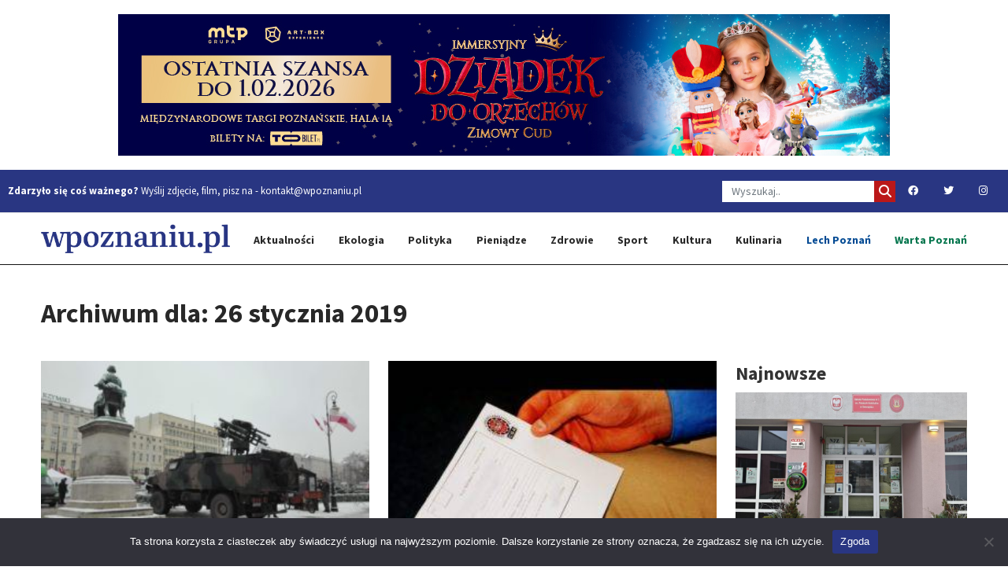

--- FILE ---
content_type: application/javascript
request_url: https://wpoznaniu.pl/wp-content/themes/wpoznaniu/js/scripts.js?ver=1.0
body_size: 980
content:
(function ($) {
  $(document).ready(function() {

	//if(false){

		

		/* VC Stciky Sidebar Code Start */
		if(false){
		if( $(".tbrs-vcsticky").length ){
			
			var full_w;
			full_w = $('.independent-content-inner .content-area').width();
	
			if($( window ).width() >= 768 ){
				$(".tbrs-vcsticky").trigger("sticky_kit:detach");
				$(".tbrs-vcsticky").stick_in_parent({recalc_every: 1, inner_scrolling: false }).on("sticky_kit:stick", function(e) {
					//var wdth = ( 100 / Math.round( full_w / parseInt($(this).width()) ) ).toFixed(4); 
					//$(this).parent('div').css({'width':wdth+'%', 'position':'static'});
				});
			}else{
				$(".tbrs-vcsticky").trigger("sticky_kit:detach");
			}
		
			$( window ).resize(function() {
				if($( window ).width() >= 768 ){
					full_w = $('.independent-content-inner .content-area').width();
					$(".tbrs-vcsticky").trigger("sticky_kit:detach");
					$(".tbrs-vcsticky").stick_in_parent({recalc_every: 1, inner_scrolling: false }).on("sticky_kit:stick", function(e) {
						//var wdth = ( 100 / Math.round( full_w / parseInt($(this).width()) ) ).toFixed(4); 
						//$(this).parent('div').css({'width':wdth+'%', 'position':'static'});
					});
				}else{
					$(".tbrs-vcsticky").trigger("sticky_kit:detach");
				}
			});
		}
		}
		/* VC Stciky Sidebar Code End */


		$(".hamburger a").click( function(e) {
			e.preventDefault();
			$("nav#primary-menu").addClass("show");
		});

		$(".mobile-bar-toggle").click( function(e) {
			e.preventDefault();
			$("nav#primary-menu").removeClass("show");
		});



		$( ".owl-carousel" ).each(function() {
			independentOwlSettings( $( this ) );
		});

		function independentOwlSettings(c_owlCarousel){
			// Data Properties
			var loop = c_owlCarousel.data( "loop" );
			var margin = c_owlCarousel.data( "margin" );
			var center = c_owlCarousel.data( "center" );
			var nav = c_owlCarousel.data( "nav" );
			var dots_ = c_owlCarousel.data( "dots" );
			var items = c_owlCarousel.data( "items" );
			var items_tab = c_owlCarousel.data( "items-tab" );
			var items_mob = c_owlCarousel.data( "items-mob" );
			var duration = c_owlCarousel.data( "duration" );
			var smartspeed = c_owlCarousel.data( "smartspeed" );
			var scrollby = c_owlCarousel.data( "scrollby" );
			var autoheight = c_owlCarousel.data( "autoheight" );
			var autoplay = c_owlCarousel.data( "autoplay" );
			var rtl = $( "body.rtl" ).length ? true : false;

			$( c_owlCarousel ).owlCarousel({
				rtl : rtl,
				loop	: loop,
				autoplayTimeout	: duration,
				smartSpeed	: smartspeed,
				center: center,
				margin	: margin,
				nav		: nav,
				navText	: ['<i class="fa fa-angle-left">','<i class="fa fa-angle-right">'],
				dots	: dots_,
				autoplay	: autoplay,
				autoheight	: autoheight,
				slideBy		: scrollby,
				responsive:{
					0:{
						items: items_mob
					},
					544:{
						items: items_tab
					},
					992:{
						items: items
					}
				}
			});	
		}


  
		var nav = $('nav#primary-menu');

		$(window).scroll(function () {
			if ($(this).scrollTop() > 325) {
				nav.addClass("sticky");
				$(".static-logo").css("display", "none");
			} else {
				nav.removeClass("sticky");
				$(".static-logo").css("display", "inline");
			}
		});
	//}
  
  });
})(jQuery);